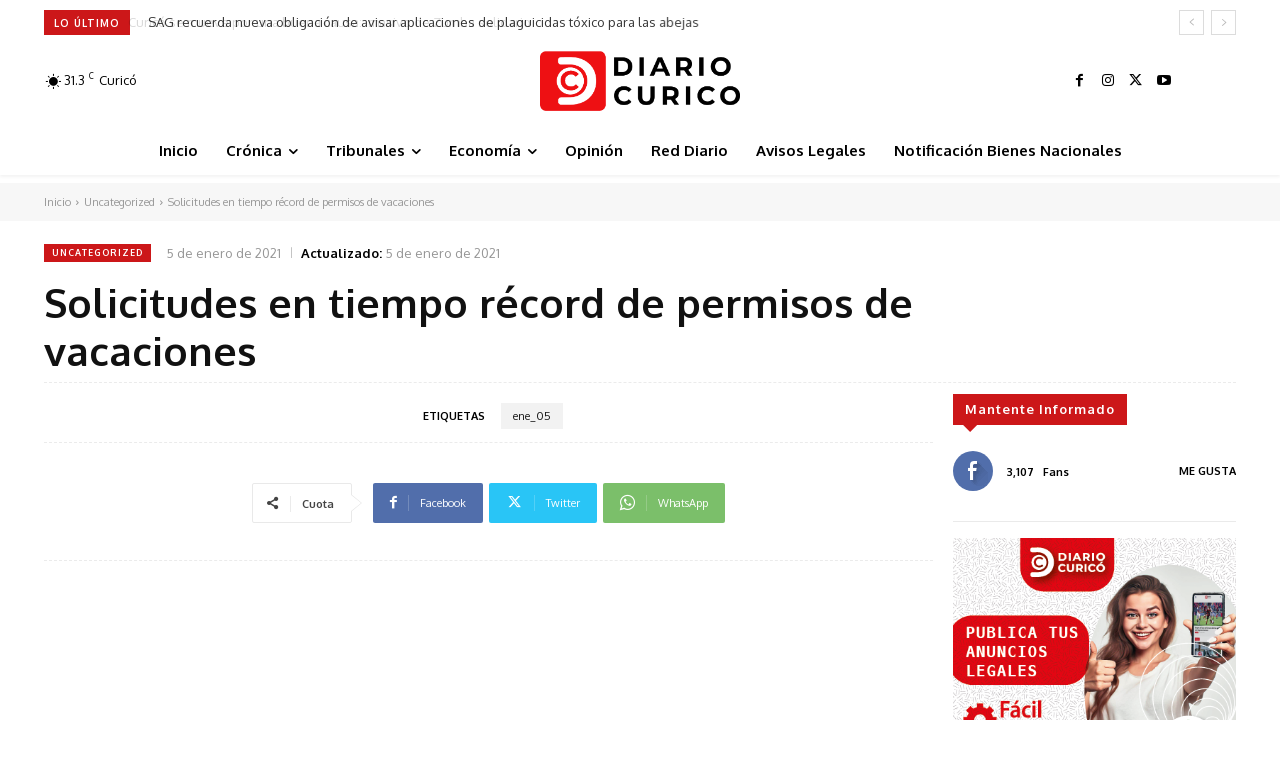

--- FILE ---
content_type: text/html; charset=UTF-8
request_url: https://diariocurico.cl/wp-admin/admin-ajax.php?td_theme_name=Newspaper&v=12.7.3
body_size: -333
content:
{"2433":9}